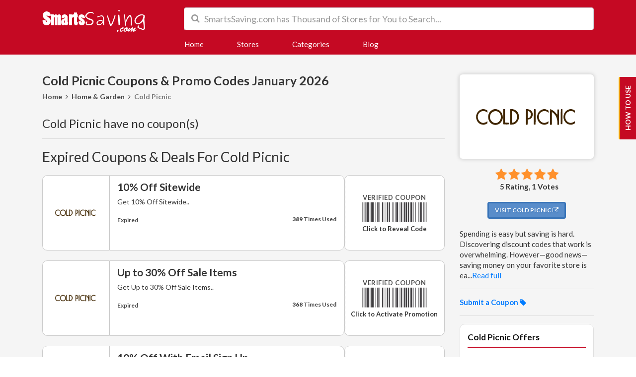

--- FILE ---
content_type: text/html; charset=UTF-8
request_url: https://www.smartssaving.com/stores/cold-picnic
body_size: 6043
content:

<!DOCTYPE html>
<html lang="en">
<head>
<meta http-equiv="Content-Type" content="text/html; charset=utf-8" />
<meta name="csrf-token" content="572b120ff2644c485e6d4cc9d27177a2" />
<meta name="viewport" content="width=device-width, initial-scale=1">
<link rel="icon" href="https://www.smartssaving.com/uploads/ssaving/38853845_favicon-32x32.png" type="image/gif" >
<title>Cold Picnic Coupons & Promo Codes January 2026 SmartsSaving</title>
<meta name="description" content="Cold Picnic coupons and promo codes for January 2026. Exclusive Cold Picnic coupon codes from SmartsSaving."/><link rel="stylesheet" href="https://www.smartssaving.com/theme/css/main-style.min.css">
<meta name="verification" content="8599ad6e88f96fffb937514f77d69df6" />
<meta name="google-site-verification" content="T07AquCqRpDh_BVGQnRplmMkFHr5tPn1LvVvgl7lSzE" />
<!-- Global site tag (gtag.js) - Google Analytics -->
<script async src="https://www.googletagmanager.com/gtag/js?id=UA-53767827-1"></script>
<script>
  window.dataLayer = window.dataLayer || [];
  function gtag(){dataLayer.push(arguments);}
  gtag('js', new Date());

  gtag('config', 'UA-53767827-1');
</script>
<meta name="msvalidate.01" content="FAB82FC433AEAFE710BDB398703A85E7" />
<meta name='webgains-site-verification' content='m5f8m0tj' />
<meta name='ir-site-verification-token' value='-1489137783' />
<script type="text/javascript" src="https://s.skimresources.com/js/175934X1644794.skimlinks.js"></script>
<meta name="linkbuxverifycode" content="32dc01246faccb7f5b3cad5016dd5033" />
<!-- Ganet site verification a49e6f64b44828d3d08b -->
<meta name="ahrefs-site-verification" content="0ae185b43db98962cd3c92eed12600e2c66fde846bbb3b9e47c7efee008d0d90">
<meta name="lhverifycode" content="32dc01246faccb7f5b3cad5016dd5033" />
<meta name="partnerboostverifycode" content="32dc01246faccb7f5b3cad5016dd5033" />
<meta name="ad9524e1c8adfa7" content="caf02a961824376999aaa0f60b80b1ec" /><script>
	BASE_URL = 'https://www.smartssaving.com/';
</script>
</head>
<body>
<script type="text/javascript" src="https://classic.avantlink.com/affiliate_app_confirm.php?mode=js&authResponse=94edb9e7ac5712fe4712c746f38f8da0b6ff4337"></script>
<div class="disclosure-template">
  <div class="container">
      <div class="row">
          <div class="col-md-12"> </div>
      </div>
  </div>
</div>
<header>
  <div class="container">
    <div class="row">

    <div class="col-md-3 col-sm-12 col-xs-12">
        <a class="navbar-brand" href="https://www.smartssaving.com/">
        <img class="ls-is-cached lazyloaded" src="https://www.smartssaving.com/uploads/ssaving/335901019_SmartsSaving.png">
        </a>
      </div>
      <div class="searchHeader col-md-9 col-sm-12 col-xs-12">
        <div id="search-Stores">
          <div class="row">
            <div class=" col-lg-12 ">
              <form action="https://www.smartssaving.com/main/get_searchResult" class="search-bar form-search" method="post" accept-charset="utf-8">
                                                                                                                       <input type="hidden" name="_token" value="572b120ff2644c485e6d4cc9d27177a2" />
              <div class="icon-addon addon-lg">
                <div id="searchFieldSet">
                  <span><i class="fa fa-search"></i></span>
                  <input type="text" class="newtag form-control ui-autocomplete-input search-input" name="query" id="s" placeholder="SmartsSaving.com has Thousand of Stores for You to Search..." autocomplete="off">
                </div>
              </div>
              <div class="search_resultbox">
                
              </div>
              </form>            </div>
            <div class="col-lg-12">
              <div id="results">
                <ul class="ui-autocomplete ui-front ui-menu ui-widget ui-widget-content" id="ui-id-1" tabindex="0" style="display: none;"></ul>
              </div>
            </div>
          </div>
        </div>
      </div>
    </div>
  </div>
  <div id="navigation">
    <button class="navbar-toggler" id="menu-btn" type="button" data-toggle="collapse" onclick="$('#navbarNavAltMarkup').slideToggle()" data-target="#navbarNavAltMarkup" aria-controls="navbarNavAltMarkup" aria-expanded="false" aria-label="Toggle navigation"><span class="line"></span><span class="line"></span><span class="line"></span></button>
    <div class="container">
      <nav class="navbar navbar-expand-lg navbar-light ">
        
        <div class="collapse navbar-collapse " id="navbarNavAltMarkup">
          <div class="navbar-nav">
            <a class="nav-item nav-link active" href="https://www.smartssaving.com/">Home <span class="sr-only">(current)</span></a>
            <a class="nav-item nav-link" href="https://www.smartssaving.com/stores">Stores</a>
            <a class="nav-item nav-link" href="https://www.smartssaving.com/categories">Categories</a></div>
            <a class="nav-item nav-link" href="https://www.smartssaving.com/blogs">Blog</a></div>
        </div>
      </nav>
    </div>
  </div>
  </div>
</header><div id="store-detail">
  <div class="container">
    <div class="row">
      <div class="col-lg-12">
        <div class="store-profile">
          <div class="offers-wrapper">


       			<div class="flex-responsive">
       				<div class="store-image-flex showResponse">
       					<div class="storeLogo">
	                <a target="_blank" href="https://www.smartssaving.com/out/cold-picnic">
	                  <div class="web_imagebox">
	                    <img src="https://www.smartssaving.com/uploads/stores/1727837462_Cold_Picnic_Coupon.PNG" alt="Cold Picnic-SmartsSaving" class="img-fluid">
	                  </div>
	                </a>
	              </div>
       				</div>
       				<div class="flex-title-store">
       					<h1>Cold Picnic Coupons & Promo Codes January 2026</h1>
						    <div class="store-breadcrumbs">
						      <ul>
						        <li class="ddhide"><a href="https://www.smartssaving.com/">Home</a></li>
						        <li class="ddhide"><a href="javascript:;"><i class="fa fa-angle-right"></i></a></li>
						        						        <li><a href="https://www.smartssaving.com/categories/home-garden">Home & Garden</a></li>
						        						        <li><a href="javascript:;"><i class="fa fa-angle-right"></i></a></li>
						        <li><a href="#" class="action-disabled">Cold Picnic</a></li>
						      </ul>
						    </div>
       				</div>
       			</div>		


                        <div class="blog blog-background">
              <h4>Cold Picnic have no coupon(s)</h4>
            </div>
                                    <hr>
            <h3 class="clear ExpireHeading" style="margin:20px 0">Expired Coupons &amp; Deals For Cold Picnic</h3>
                        <div class="main-coupon">
<div class="col-md-2 col-sm-12 col-xs-12">
  <a href="https://www.smartssaving.com/go/9207" target="_blank" class="copycodebtn"  data-id="9207" data-clipboard-text="COLD10">    <div class="store web_imagebox">
      <img data-src="https://www.smartssaving.com/uploads/stores/1727837462_Cold_Picnic_Coupon.PNG" alt="Cold Picnic-SmartsSaving" class="img-fluid lazy">
    </div>
    </a>
</div>
<div class="col-md-7 col-sm-12 col-xs-12">
    <h3><a href="https://www.smartssaving.com/go/9207" target="_blank">10% Off Sitewide</a></h3>
    <p class="lessContent show-read-more">
    Get 10% Off Sitewide..    </p>
    <span class="coupon-expire-date">Expired</span>
          <span class="totalViews">
          <strong>389</strong> Times Used
      </span>
        </div>
<div class="col-md-3 col-sm-12 col-xs-12 coupon-code-main-container">
  <a href="https://www.smartssaving.com/go/9207" target="_blank">
		        <div class="barcode-image">
		            <span class="verified-coupon-container">Verified Coupon</span>
		            <img data-src="https://www.smartssaving.com/theme/imgs/barcode.png"  class="img-fluid lazy">
		            <span class="coupon-code-container  coupon-code ">COLD10</span>
		        </div>
		    </a></div>
</div>                        <div class="main-coupon">
<div class="col-md-2 col-sm-12 col-xs-12">
  <a href="https://www.smartssaving.com/go/9208" target="_blank" class="copycodebtn"  data-id="9208" data-clipboard-text=" ">    <div class="store web_imagebox">
      <img data-src="https://www.smartssaving.com/uploads/stores/1727837462_Cold_Picnic_Coupon.PNG" alt="Cold Picnic-SmartsSaving" class="img-fluid lazy">
    </div>
    </a>
</div>
<div class="col-md-7 col-sm-12 col-xs-12">
    <h3><a href="https://www.smartssaving.com/go/9208" target="_blank">Up to 30% Off Sale Items</a></h3>
    <p class="lessContent show-read-more">
    Get Up to 30% Off Sale Items..    </p>
    <span class="coupon-expire-date">Expired</span>
          <span class="totalViews">
          <strong>368</strong> Times Used
      </span>
        </div>
<div class="col-md-3 col-sm-12 col-xs-12 coupon-code-main-container">
  <a href="https://www.smartssaving.com/go/9208" target="_blank">
		        <div class="barcode-image">
		            <span class="verified-coupon-container">Verified Coupon</span>
		            <img data-src="https://www.smartssaving.com/theme/imgs/barcode.png"  class="img-fluid lazy">
		            <span class="coupon-code-container coupon-promotion">&nbsp;</span>
		        </div>
		    </a></div>
</div>                        <div class="main-coupon">
<div class="col-md-2 col-sm-12 col-xs-12">
  <a href="https://www.smartssaving.com/go/9205" target="_blank" class="copycodebtn"  data-id="9205" data-clipboard-text=" ">    <div class="store web_imagebox">
      <img data-src="https://www.smartssaving.com/uploads/stores/1727837462_Cold_Picnic_Coupon.PNG" alt="Cold Picnic-SmartsSaving" class="img-fluid lazy">
    </div>
    </a>
</div>
<div class="col-md-7 col-sm-12 col-xs-12">
    <h3><a href="https://www.smartssaving.com/go/9205" target="_blank">10% Off With Email Sign Up </a></h3>
    <p class="lessContent show-read-more">
    Get 10% Off With Email Sign Up...    </p>
    <span class="coupon-expire-date">Expired</span>
          <span class="totalViews">
          <strong>394</strong> Times Used
      </span>
        </div>
<div class="col-md-3 col-sm-12 col-xs-12 coupon-code-main-container">
  <a href="https://www.smartssaving.com/go/9205" target="_blank">
		        <div class="barcode-image">
		            <span class="verified-coupon-container">Verified Coupon</span>
		            <img data-src="https://www.smartssaving.com/theme/imgs/barcode.png"  class="img-fluid lazy">
		            <span class="coupon-code-container coupon-promotion">&nbsp;</span>
		        </div>
		    </a></div>
</div>                        <div class="main-coupon">
<div class="col-md-2 col-sm-12 col-xs-12">
  <a href="https://www.smartssaving.com/go/9206" target="_blank" class="copycodebtn"  data-id="9206" data-clipboard-text=" ">    <div class="store web_imagebox">
      <img data-src="https://www.smartssaving.com/uploads/stores/1727837462_Cold_Picnic_Coupon.PNG" alt="Cold Picnic-SmartsSaving" class="img-fluid lazy">
    </div>
    </a>
</div>
<div class="col-md-7 col-sm-12 col-xs-12">
    <h3><a href="https://www.smartssaving.com/go/9206" target="_blank">New Arrivals Starts From $75</a></h3>
    <p class="lessContent show-read-more">
    Get New Arrivals Starts From $75..    </p>
    <span class="coupon-expire-date">Expired</span>
          <span class="totalViews">
          <strong>369</strong> Times Used
      </span>
        </div>
<div class="col-md-3 col-sm-12 col-xs-12 coupon-code-main-container">
  <a href="https://www.smartssaving.com/go/9206" target="_blank">
		        <div class="barcode-image">
		            <span class="verified-coupon-container">Verified Coupon</span>
		            <img data-src="https://www.smartssaving.com/theme/imgs/barcode.png"  class="img-fluid lazy">
		            <span class="coupon-code-container coupon-promotion">&nbsp;</span>
		        </div>
		    </a></div>
</div>                      </div>
          <div class="store-info">
            <div class="storeTopContainer">
              <div class="storeLogo responsehide">
                <a target="_blank" href="https://www.smartssaving.com/out/cold-picnic">
                  <div class="web_imagebox">
                    <img src="https://www.smartssaving.com/uploads/stores/1727837462_Cold_Picnic_Coupon.PNG" alt="Cold Picnic-SmartsSaving" class="img-fluid">
                  </div>
                </a>
              </div>
              <div class="rating-stars responsehide">
                <ul id="stars" data-store-id="1642">
                  <li class="star selected" title="Poor" data-value="1">
                    <i class="fa fa-star"></i>
                  </li>
                  <li class="star selected" title="Fair" data-value="2">
                    <i class="fa fa-star"></i>
                  </li>
                  <li class="star selected" title="Good" data-value="3">
                    <i class="fa fa-star"></i>
                  </li>
                  <li class="star selected" title="Excellent" data-value="4">
                    <i class="fa fa-star"></i>
                  </li>
                  <li class="star selected" title="WOW!!!" data-value="5">
                    <i class="fa fa-star"></i>
                  </li>
                </ul>
                <p>
                  5 Rating, 1 Votes                </p>
              </div>
              <a class="btn btn-blue responsehide" target="_blank" href="https://www.smartssaving.com/out/cold-picnic"><strong><span>Visit Cold Picnic <i class="fa fa-external-link"></i></span></strong></a>
              <div class="about-store">
                                <p>Spending is easy but saving is hard. Discovering discount codes that work is overwhelming. However—good news—saving money on your favorite store is easier now. SmartsSaving brings you discount codes, voucher codes, free delivery codes, and all the discount coupons for Cold Picnic, and many other stores. Unlike most, we only bring codes that work. We wake up every morning, hunt for all the latest hot offers, promo codes, coupons, and vouchers by thousands of online stores. Then we test them individually, and list them here for you. So needless to say, we've already done the hard-part — all you have to do now is to explore through our list of money-saving discount codes for Cold Picnic, apply them at checkout, and SAVE money for your NEXT purchase. It's that simple! Save money on (almost) everything you buy. Happy Saving!</p>                              </div>

              <hr>
              <p class="submit-coupnbtn">Submit a Coupon <i class="fa fa-tag"></i></p>
              <hr>

              <div class="box single">
                <h2 class="title">Cold Picnic Offers</h2>
                <ul class="about-stores-counts">
                  <li><span class="prop">Total Offers:</span> <strong>6</strong></li>
                  <li><span class="prop">Coupon Codes:</span> <strong>0</strong></li>
                  <li><span class="prop">Votes Rating: </span> <strong>1</strong></li>
                </ul>
              </div>
                            
                            <div class="box single">
                <div class="title">Related Categories</div>
                <div class="store-description">
                  <ul class="ls-list store">
                                        <li><a href="https://www.smartssaving.com/categories/home-garden">Home & Garden</a></li>
                                      </ul>
                </div>
              </div>
                            	            	            <div class="box single">
	              <h2 class="title">Similar Stores</h2>
	              <ul class="ls-list store">
	                	                 <li><a href="https://www.smartssaving.com/stores/nordic-pure">Nordic Pure</a></li>
	                	                 <li><a href="https://www.smartssaving.com/stores/wayfair-coupon-codes">Wayfair</a></li>
	                	                 <li><a href="https://www.smartssaving.com/stores/bright-star-labels">Bright Star Labels</a></li>
	                	                 <li><a href="https://www.smartssaving.com/stores/fathead-coupon-codes">Fathead</a></li>
	                	                 <li><a href="https://www.smartssaving.com/stores/woods-furniture">Woods Furniture</a></li>
	                	                 <li><a href="https://www.smartssaving.com/stores/keppi">Keppi</a></li>
	                	                 <li><a href="https://www.smartssaving.com/stores/fleximounts">Fleximounts</a></li>
	                	                 <li><a href="https://www.smartssaving.com/stores/scotts-of-stow-coupons">Scotts of Stow UK</a></li>
	                	                 <li><a href="https://www.smartssaving.com/stores/treehouse-supplies">Treehouse Supplies</a></li>
	                	                 <li><a href="https://www.smartssaving.com/stores/moosoo">Moosoo</a></li>
	                	              </ul>
	            </div>
	                        </div>
          </div>
        </div>
      </div>
    </div>
  </div>
</div>
<div id="popularStores">
  <div class="container">
    <h3>Popular Stores by <span>SmartsSaving.com</span></h3>
    <div class="row">
            <div class="col-md-3 mb-3"><a href="https://www.smartssaving.com/stores/maaji">Maaji</a></div>
            <div class="col-md-3 mb-3"><a href="https://www.smartssaving.com/stores/my-style-bags">My Style Bags</a></div>
            <div class="col-md-3 mb-3"><a href="https://www.smartssaving.com/stores/needone">NEEDONE</a></div>
            <div class="col-md-3 mb-3"><a href="https://www.smartssaving.com/stores/atomic-defense">Atomic Defense</a></div>
            <div class="col-md-3 mb-3"><a href="https://www.smartssaving.com/stores/wirsh">Wirsh</a></div>
            <div class="col-md-3 mb-3"><a href="https://www.smartssaving.com/stores/easeeasecurtains">EaseEase</a></div>
            <div class="col-md-3 mb-3"><a href="https://www.smartssaving.com/stores/ushower">USHOWER</a></div>
            <div class="col-md-3 mb-3"><a href="https://www.smartssaving.com/stores/one-day-tests">One Day Tests</a></div>
            <div class="col-md-3 mb-3"><a href="https://www.smartssaving.com/stores/lensology">Lensology</a></div>
            <div class="col-md-3 mb-3"><a href="https://www.smartssaving.com/stores/ddpai">DDPai</a></div>
            <div class="col-md-3 mb-3"><a href="https://www.smartssaving.com/stores/Wheelxl">Wheelxl</a></div>
            <div class="col-md-3 mb-3"><a href="https://www.smartssaving.com/stores/bungle-cribs">Bungle Cribs</a></div>
            <div class="col-md-3 mb-3"><a href="https://www.smartssaving.com/stores/elenker">Elenker</a></div>
            <div class="col-md-3 mb-3"><a href="https://www.smartssaving.com/stores/huina-toys">Huina Toys</a></div>
            <div class="col-md-3 mb-3"><a href="https://www.smartssaving.com/stores/amar-crystal">Amaré Crystal</a></div>
            <div class="col-md-3 mb-3"><a href="https://www.smartssaving.com/stores/tessan">Tessan</a></div>
            <div class="col-md-3 mb-3"><a href="https://www.smartssaving.com/stores/leggari-academy">Leggari Academy</a></div>
            <div class="col-md-3 mb-3"><a href="https://www.smartssaving.com/stores/bamboo-is-better">Bamboo Is Better</a></div>
            <div class="col-md-3 mb-3"><a href="https://www.smartssaving.com/stores/rapoo">Rapoo</a></div>
            <div class="col-md-3 mb-3"><a href="https://www.smartssaving.com/stores/ita-airways">ITA Airways</a></div>
            <div class="col-md-3 mb-3"><a href="https://www.smartssaving.com/stores/ritfit">RitFit</a></div>
            <div class="col-md-3 mb-3"><a href="https://www.smartssaving.com/stores/mason-new-york">MASON New York</a></div>
            <div class="col-md-3 mb-3"><a href="https://www.smartssaving.com/stores/silversal">Silversal</a></div>
            <div class="col-md-3 mb-3"><a href="https://www.smartssaving.com/stores/biggmans">Biggmans</a></div>
            <div class="col-md-3 mb-3"><a href="https://www.smartssaving.com/stores/keppi">Keppi</a></div>
            <div class="col-md-3 mb-3"><a href="https://www.smartssaving.com/stores/idrink-products">IDrink Products</a></div>
            <div class="col-md-3 mb-3"><a href="https://www.smartssaving.com/stores/hohem">Hohem</a></div>
            <div class="col-md-3 mb-3"><a href="https://www.smartssaving.com/stores/chow-sang-sang">Chow Sang Sang</a></div>
            <div class="col-md-3 mb-3"><a href="https://www.smartssaving.com/stores/starlight-lighting">Starlight Lighting</a></div>
            <div class="col-md-3 mb-3"><a href="https://www.smartssaving.com/stores/engwe">Engwe</a></div>
            <div class="col-md-3 mb-3"><a href="https://www.smartssaving.com/stores/printerpix">PrinterPix</a></div>
            <div class="col-md-3 mb-3"><a href="https://www.smartssaving.com/stores/sunjoy-shop">Sunjoy shop</a></div>
          </div>
  </div>
</div>

<div id="subscriber">
  <div class="container">
    <div class="row">
      <div class="col-lg-4 col-md-5">
        <h3><span>Be the first to get</span> <strong>Coupons and Deals</strong> from <em> SmartsSaving.com</em></h3>
      </div>
      <div class="col-lg-8 col-md-7" id="subscriberForm">
        <form action="https://www.smartssaving.com/subscribers/add" class="submit-form sb_form subsc-form" form-type="subscribeform" method="post" accept-charset="utf-8">
                                                                                     <input type="hidden" name="_token" value="572b120ff2644c485e6d4cc9d27177a2" />
            
          <div class="col-lg-12">
            <div class="response-box"></div>
          </div>
          <div class="row">
                            <input type="hidden" name="source_id" value="1642"/>
                        <div class="col-md-6  col-sm-12">
              <div class="form-group">
                <label>Name</label>
                <input name="username" type="text" class="form-control">
              </div>
            </div>
            <div class="col-md-6 col-sm-12">
              <div class="form-group">
                <label>Email Address*</label>
                <input name="email" type="text" class="form-control">
              </div>
            </div>
            <div class="col-md-12 col-sm-12">
              <input id="submit_em" class="buttonWidget btn btn-block btn-primary" type="submit" value="Subscribe" >
            </div>
          </div>
        </form>      </div>
    </div>
  </div>
</div><div id="addOfferModal" class="modal " role="dialog">

	<div class="modal-dialog modal-lg">
		<div class="modal-content">
			<div class="modal-body">
				<button type="button" class="close popup-closebtn" data-dismiss="modal">&times;</button>
				<h2 class="modal-title"><i class="fa fa-tag"></i> Submit a coupon of Cold Picnic and help others to save! </h2>
				<form action="https://www.smartssaving.com/async/ajax/submit-offer" class="submit-form" form-type="addOffer" method="post" accept-charset="utf-8">
                                                                   <input type="hidden" name="_token" value="572b120ff2644c485e6d4cc9d27177a2" />
					<div class="success_response"></div>
										<div class="form-group custom flex paddingBottom20 border-bottom-grey">
						<label for="store_site">Store Website</label>
						<input type="text" id="store_site" class="form-control" name="merchant_site" value="coldpicnic.com" disabled>
					</div>
										<input type="hidden" value="1642" name="merchant_id">
					<div class="parent_group">
						<div class="form-group custom offer_title_group">
							<label for="offer_title">Offer Title*</label>
							<input type="text" id="offer_title" class="form-control" name="offer_title" placeholder="20% off Sitewide ...">
						</div>
						<div class="form-group custom">
							<label for="offer_code">Code</label>
							<input type="text" id="offer_code" class="form-control" name="offer_code" placeholder="Offer Code... (optional)">
						</div>
					</div>
					<div class="form-group custom">
						<label for="offer_desc">Discount Description</label>
						<textarea name="offer_desc" id="offer_desc" class="form-control" placeholder="Terms, restrictions, or other helpful comments (optional)"></textarea>
					</div>
					<div class="form-group custom ">
						<label for="expiry_date">Expiry Date</label>
						<input type="date" name="expiry_date" id="expiry_date" class="form-control"/>
					</div>
					<div class="result_box_offer"></div>
					<button type="submit" class="btn btn-add-offer form-loading">Submit Offer</button>
				</form>				
				<p class="submit_detail">Please only submit publicly available coupon codes and not private or internal company codes. When in doubt, please obtain permission from the store first. See our Terms and Conditions for more information regarding user generated content. Thank you very much!</p>
			</div>
		</div>
	</div>
</div><div id="useOfCouponPopup" class="modal" role="dialog">
	<div class="modal-dialog">
		<div class="modal-content">
			<button type="button" class="close" data-dismiss="modal">&times;</button>
			<div class="modal-body" >
				
			</div>
		</div>
	</div>
</div>
<button class="howtosaveBtn"><span>How to use</span></button>	<footer>
<div id="footernavigation">
    <div class="container">
        <nav class="navbar navbar-expand-lg navbar-light">
            <div class="navbar-nav">
                <a class="nav-item nav-link active" href="https://www.smartssaving.com/">SmartsSaving.com <span class="sr-only">(current)</span></a>
                <a class="nav-item nav-link" href="https://www.smartssaving.com/about">About Us</a>
                <a class="nav-item nav-link" href="https://www.smartssaving.com/privacy-policy">Privacy Policy</a>
                <a class="nav-item nav-link" href="https://www.smartssaving.com/blogs">Blogs</a>
                <a class="nav-item nav-link" href="https://www.smartssaving.com/contact-us">Contact Us</a>
            </div>
        </nav>
    </div>
</div>
<div id="footersocial">
    <div class="container">
        <div class="footer-social">

               
                <a target="_blank" href="https://www.facebook.com/SmartsSaving/">
                    <img data-src="https://www.smartssaving.com/theme/imgs/social/facebook.png"  class="img-fluid lazy">
                </a>
            
                        <a target="_blank" href="https://plus.google.com/+SmartsSaving">
                <img data-src="https://www.smartssaving.com/theme/imgs/social/google.png" class="img-fluid lazy">
            </a>
            
                       <a target="_blank" href="https://twitter.com/SmartsSaving">
                <img data-src="https://www.smartssaving.com/theme/imgs/social/twiter.png" class="img-fluid lazy">
            </a>
            
                        <a target="_blank" href="https://www.pinterest.com/SmartsSaving/">
                <img data-src="https://www.smartssaving.com/theme/imgs/social/pinterest.png" class="img-fluid lazy">
            </a>
            
                        <a target="_blank" href="https://instagram.com/SmartsSaving">
                <img data-src="https://www.smartssaving.com/theme/imgs/social/instagram.png" class="img-fluid lazy">
            </a>
            

        </div>
    </div>
</div>
<div id="copyright">
    <div class="container">
        <div class="container">
            <p>Copyright © 2025 SmartsSaving. All rights reserved.</p>
        </div>
    </div>
</div>
</footer>
<link href="https://fonts.googleapis.com/css2?family=Lato:wght@400;700;900&display=swap" rel="stylesheet">
<link href="https://cdnjs.cloudflare.com/ajax/libs/font-awesome/4.6.3/css/font-awesome.min.css" rel="stylesheet">
<script src="https://www.smartssaving.com/theme/js/smartssaving_script.js"></script>


<a id="back-to-top" href="javascript:;" class="btn btn-light btn-lg back-to-top" role="button">
	<div class="scroll-contain"><i class="fa fa-angle-up"></i></div>
</a>
<script defer src="https://static.cloudflareinsights.com/beacon.min.js/vcd15cbe7772f49c399c6a5babf22c1241717689176015" integrity="sha512-ZpsOmlRQV6y907TI0dKBHq9Md29nnaEIPlkf84rnaERnq6zvWvPUqr2ft8M1aS28oN72PdrCzSjY4U6VaAw1EQ==" data-cf-beacon='{"version":"2024.11.0","token":"51c7acd4b1d944dc96609e8657436ac5","r":1,"server_timing":{"name":{"cfCacheStatus":true,"cfEdge":true,"cfExtPri":true,"cfL4":true,"cfOrigin":true,"cfSpeedBrain":true},"location_startswith":null}}' crossorigin="anonymous"></script>
</body>
</html>